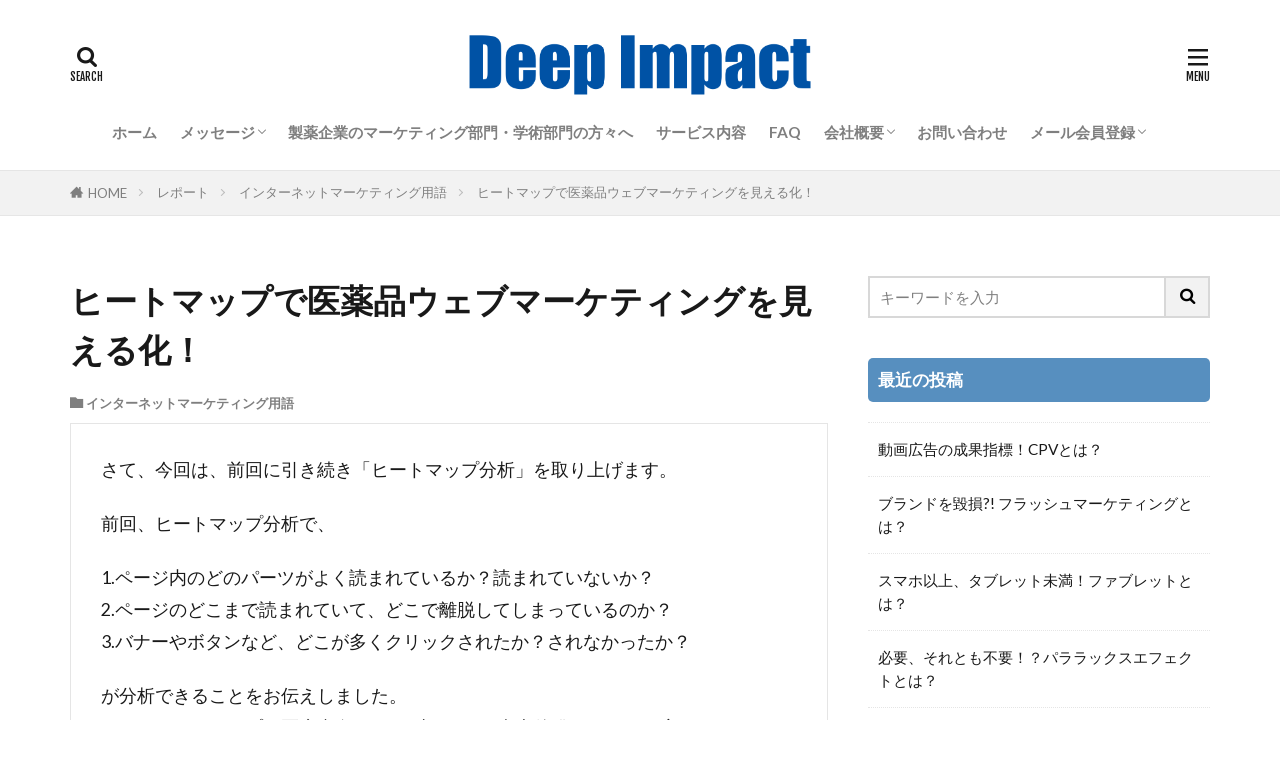

--- FILE ---
content_type: text/html; charset=UTF-8
request_url: https://www.deepimpact.vc/heatmap-iyakuhin/
body_size: 13136
content:
<!DOCTYPE html>

<html lang="ja"
	prefix="og: https://ogp.me/ns#"  prefix="og: http://ogp.me/ns#" class="t-html 
t-middle t-middle-pc">

<head prefix="og: http://ogp.me/ns# fb: http://ogp.me/ns/fb# article: http://ogp.me/ns/article#">
<meta charset="UTF-8">
<title>ヒートマップで医薬品ウェブマーケティングを見える化！ - 株式会社ディープインパクト</title>

		<!-- All in One SEO 4.1.8 -->
		<meta name="description" content="さて、今回は、前回に引き続き「ヒートマップ分析」を取り上げます。 前回、ヒートマップ分析で、 1.ページ内のど" />
		<meta name="robots" content="max-image-preview:large" />
		<link rel="canonical" href="https://www.deepimpact.vc/heatmap-iyakuhin/" />
		<meta property="og:locale" content="ja_JP" />
		<meta property="og:site_name" content="株式会社ディープインパクト - ディープインパクトは製薬企業様をクライアントとし、医薬品マーケティングを総合的にプロデュースします" />
		<meta property="og:type" content="article" />
		<meta property="og:title" content="ヒートマップで医薬品ウェブマーケティングを見える化！ - 株式会社ディープインパクト" />
		<meta property="og:description" content="さて、今回は、前回に引き続き「ヒートマップ分析」を取り上げます。 前回、ヒートマップ分析で、 1.ページ内のど" />
		<meta property="og:url" content="https://www.deepimpact.vc/heatmap-iyakuhin/" />
		<meta property="article:published_time" content="2020-11-30T01:46:21+00:00" />
		<meta property="article:modified_time" content="2020-11-30T01:46:21+00:00" />
		<meta name="twitter:card" content="summary" />
		<meta name="twitter:title" content="ヒートマップで医薬品ウェブマーケティングを見える化！ - 株式会社ディープインパクト" />
		<meta name="twitter:description" content="さて、今回は、前回に引き続き「ヒートマップ分析」を取り上げます。 前回、ヒートマップ分析で、 1.ページ内のど" />
		<script type="application/ld+json" class="aioseo-schema">
			{"@context":"https:\/\/schema.org","@graph":[{"@type":"WebSite","@id":"https:\/\/www.deepimpact.vc\/#website","url":"https:\/\/www.deepimpact.vc\/","name":"\u682a\u5f0f\u4f1a\u793e\u30c7\u30a3\u30fc\u30d7\u30a4\u30f3\u30d1\u30af\u30c8","description":"\u30c7\u30a3\u30fc\u30d7\u30a4\u30f3\u30d1\u30af\u30c8\u306f\u88fd\u85ac\u4f01\u696d\u69d8\u3092\u30af\u30e9\u30a4\u30a2\u30f3\u30c8\u3068\u3057\u3001\u533b\u85ac\u54c1\u30de\u30fc\u30b1\u30c6\u30a3\u30f3\u30b0\u3092\u7dcf\u5408\u7684\u306b\u30d7\u30ed\u30c7\u30e5\u30fc\u30b9\u3057\u307e\u3059","inLanguage":"ja","publisher":{"@id":"https:\/\/www.deepimpact.vc\/#organization"}},{"@type":"Organization","@id":"https:\/\/www.deepimpact.vc\/#organization","name":"\u682a\u5f0f\u4f1a\u793e\u30c7\u30a3\u30fc\u30d7\u30a4\u30f3\u30d1\u30af\u30c8","url":"https:\/\/www.deepimpact.vc\/"},{"@type":"BreadcrumbList","@id":"https:\/\/www.deepimpact.vc\/heatmap-iyakuhin\/#breadcrumblist","itemListElement":[{"@type":"ListItem","@id":"https:\/\/www.deepimpact.vc\/#listItem","position":1,"item":{"@type":"WebPage","@id":"https:\/\/www.deepimpact.vc\/","name":"\u30db\u30fc\u30e0","description":"\u682a\u5f0f\u4f1a\u793e\u30c7\u30a3\u30fc\u30d7\u30a4\u30f3\u30d1\u30af\u30c8\u306f\u3001\u533b\u85ac\u54c1\u30de\u30fc\u30b1\u30c6\u30a3\u30f3\u30b0\u3092\u652f\u63f4\u3059\u308b\u4f01\u696d\u3067\u3059\u3002\u88fd\u85ac\u4f01\u696d\u3084\u5927\u5b66\u533b\u5b66\u90e8\u3092\u304a\u5ba2\u69d8\u3068\u3057\u3066\u3001\u30d7\u30ed\u30c0\u30af\u30c8\u30e9\u30a4\u30d5\u30b5\u30a4\u30af\u30eb\u3092\u6700\u5927\u5316\u3059\u308b\u305f\u3081\u306e\u533b\u85ac\u54c1\u306e\u30b3\u30df\u30e5\u30cb\u30b1\u30fc\u30b7\u30e7\u30f3\u6226\u7565\u306e\u7acb\u6848\u3068\u5b9f\u884c\u3092\u652f\u63f4\u3057\u307e\u3059\u3002","url":"https:\/\/www.deepimpact.vc\/"},"nextItem":"https:\/\/www.deepimpact.vc\/heatmap-iyakuhin\/#listItem"},{"@type":"ListItem","@id":"https:\/\/www.deepimpact.vc\/heatmap-iyakuhin\/#listItem","position":2,"item":{"@type":"WebPage","@id":"https:\/\/www.deepimpact.vc\/heatmap-iyakuhin\/","name":"\u30d2\u30fc\u30c8\u30de\u30c3\u30d7\u3067\u533b\u85ac\u54c1\u30a6\u30a7\u30d6\u30de\u30fc\u30b1\u30c6\u30a3\u30f3\u30b0\u3092\u898b\u3048\u308b\u5316\uff01","description":"\u3055\u3066\u3001\u4eca\u56de\u306f\u3001\u524d\u56de\u306b\u5f15\u304d\u7d9a\u304d\u300c\u30d2\u30fc\u30c8\u30de\u30c3\u30d7\u5206\u6790\u300d\u3092\u53d6\u308a\u4e0a\u3052\u307e\u3059\u3002 \u524d\u56de\u3001\u30d2\u30fc\u30c8\u30de\u30c3\u30d7\u5206\u6790\u3067\u3001 1.\u30da\u30fc\u30b8\u5185\u306e\u3069","url":"https:\/\/www.deepimpact.vc\/heatmap-iyakuhin\/"},"previousItem":"https:\/\/www.deepimpact.vc\/#listItem"}]},{"@type":"Person","@id":"https:\/\/www.deepimpact.vc\/author\/deepimpact\/#author","url":"https:\/\/www.deepimpact.vc\/author\/deepimpact\/","name":"deepimpact"},{"@type":"WebPage","@id":"https:\/\/www.deepimpact.vc\/heatmap-iyakuhin\/#webpage","url":"https:\/\/www.deepimpact.vc\/heatmap-iyakuhin\/","name":"\u30d2\u30fc\u30c8\u30de\u30c3\u30d7\u3067\u533b\u85ac\u54c1\u30a6\u30a7\u30d6\u30de\u30fc\u30b1\u30c6\u30a3\u30f3\u30b0\u3092\u898b\u3048\u308b\u5316\uff01 - \u682a\u5f0f\u4f1a\u793e\u30c7\u30a3\u30fc\u30d7\u30a4\u30f3\u30d1\u30af\u30c8","description":"\u3055\u3066\u3001\u4eca\u56de\u306f\u3001\u524d\u56de\u306b\u5f15\u304d\u7d9a\u304d\u300c\u30d2\u30fc\u30c8\u30de\u30c3\u30d7\u5206\u6790\u300d\u3092\u53d6\u308a\u4e0a\u3052\u307e\u3059\u3002 \u524d\u56de\u3001\u30d2\u30fc\u30c8\u30de\u30c3\u30d7\u5206\u6790\u3067\u3001 1.\u30da\u30fc\u30b8\u5185\u306e\u3069","inLanguage":"ja","isPartOf":{"@id":"https:\/\/www.deepimpact.vc\/#website"},"breadcrumb":{"@id":"https:\/\/www.deepimpact.vc\/heatmap-iyakuhin\/#breadcrumblist"},"author":"https:\/\/www.deepimpact.vc\/author\/deepimpact\/#author","creator":"https:\/\/www.deepimpact.vc\/author\/deepimpact\/#author","datePublished":"2020-11-30T01:46:21+09:00","dateModified":"2020-11-30T01:46:21+09:00"},{"@type":"BlogPosting","@id":"https:\/\/www.deepimpact.vc\/heatmap-iyakuhin\/#blogposting","name":"\u30d2\u30fc\u30c8\u30de\u30c3\u30d7\u3067\u533b\u85ac\u54c1\u30a6\u30a7\u30d6\u30de\u30fc\u30b1\u30c6\u30a3\u30f3\u30b0\u3092\u898b\u3048\u308b\u5316\uff01 - \u682a\u5f0f\u4f1a\u793e\u30c7\u30a3\u30fc\u30d7\u30a4\u30f3\u30d1\u30af\u30c8","description":"\u3055\u3066\u3001\u4eca\u56de\u306f\u3001\u524d\u56de\u306b\u5f15\u304d\u7d9a\u304d\u300c\u30d2\u30fc\u30c8\u30de\u30c3\u30d7\u5206\u6790\u300d\u3092\u53d6\u308a\u4e0a\u3052\u307e\u3059\u3002 \u524d\u56de\u3001\u30d2\u30fc\u30c8\u30de\u30c3\u30d7\u5206\u6790\u3067\u3001 1.\u30da\u30fc\u30b8\u5185\u306e\u3069","inLanguage":"ja","headline":"\u30d2\u30fc\u30c8\u30de\u30c3\u30d7\u3067\u533b\u85ac\u54c1\u30a6\u30a7\u30d6\u30de\u30fc\u30b1\u30c6\u30a3\u30f3\u30b0\u3092\u898b\u3048\u308b\u5316\uff01","author":{"@id":"https:\/\/www.deepimpact.vc\/author\/deepimpact\/#author"},"publisher":{"@id":"https:\/\/www.deepimpact.vc\/#organization"},"datePublished":"2020-11-30T01:46:21+09:00","dateModified":"2020-11-30T01:46:21+09:00","articleSection":"\u30a4\u30f3\u30bf\u30fc\u30cd\u30c3\u30c8\u30de\u30fc\u30b1\u30c6\u30a3\u30f3\u30b0\u7528\u8a9e","mainEntityOfPage":{"@id":"https:\/\/www.deepimpact.vc\/heatmap-iyakuhin\/#webpage"},"isPartOf":{"@id":"https:\/\/www.deepimpact.vc\/heatmap-iyakuhin\/#webpage"}}]}
		</script>
		<!-- All in One SEO -->

<link rel='dns-prefetch' href='//www.google.com' />
<link rel='stylesheet' id='dashicons-css'  href='https://www.deepimpact.vc/wp-includes/css/dashicons.min.css?ver=5.5.17' type='text/css' media='all' />
<link rel='stylesheet' id='thickbox-css'  href='https://www.deepimpact.vc/wp-includes/js/thickbox/thickbox.css?ver=5.5.17' type='text/css' media='all' />
<link rel='stylesheet' id='wp-block-library-css'  href='https://www.deepimpact.vc/wp-includes/css/dist/block-library/style.min.css?ver=5.5.17' type='text/css' media='all' />
<link rel='stylesheet' id='contact-form-7-css'  href='https://www.deepimpact.vc/wp-content/plugins/contact-form-7/includes/css/styles.css?ver=5.2.2' type='text/css' media='all' />
<script src='https://www.deepimpact.vc/wp-includes/js/jquery/jquery.js?ver=1.12.4-wp' id='jquery-core-js'></script>
<link rel="https://api.w.org/" href="https://www.deepimpact.vc/wp-json/" /><link rel="alternate" type="application/json" href="https://www.deepimpact.vc/wp-json/wp/v2/posts/1288" /><link rel="alternate" type="application/json+oembed" href="https://www.deepimpact.vc/wp-json/oembed/1.0/embed?url=https%3A%2F%2Fwww.deepimpact.vc%2Fheatmap-iyakuhin%2F" />
<link rel="alternate" type="text/xml+oembed" href="https://www.deepimpact.vc/wp-json/oembed/1.0/embed?url=https%3A%2F%2Fwww.deepimpact.vc%2Fheatmap-iyakuhin%2F&#038;format=xml" />
<link class="css-async" rel href="https://www.deepimpact.vc/wp-content/themes/the-thor/css/icon.min.css">
<link class="css-async" rel href="https://fonts.googleapis.com/css?family=Lato:100,300,400,700,900">
<link class="css-async" rel href="https://fonts.googleapis.com/css?family=Fjalla+One">
<link rel="stylesheet" href="https://fonts.googleapis.com/css?family=Noto+Sans+JP:100,200,300,400,500,600,700,800,900">
<link rel="stylesheet" href="https://www.deepimpact.vc/wp-content/themes/the-thor/style.min.css">
<link class="css-async" rel href="https://www.deepimpact.vc/wp-content/themes/the-thor-child/style-user.css?1598870142">
<link rel="canonical" href="https://www.deepimpact.vc/heatmap-iyakuhin/" />
<script src="https://ajax.googleapis.com/ajax/libs/jquery/1.12.4/jquery.min.js"></script>
<meta http-equiv="X-UA-Compatible" content="IE=edge">
<meta name="viewport" content="width=device-width, initial-scale=1, viewport-fit=cover"/>
<style>
.widget.widget_nav_menu ul.menu{border-color: rgba(87,143,191,0.15);}.widget.widget_nav_menu ul.menu li{border-color: rgba(87,143,191,0.75);}.widget.widget_nav_menu ul.menu .sub-menu li{border-color: rgba(87,143,191,0.15);}.widget.widget_nav_menu ul.menu .sub-menu li .sub-menu li:first-child{border-color: rgba(87,143,191,0.15);}.widget.widget_nav_menu ul.menu li a:hover{background-color: rgba(87,143,191,0.75);}.widget.widget_nav_menu ul.menu .current-menu-item > a{background-color: rgba(87,143,191,0.75);}.widget.widget_nav_menu ul.menu li .sub-menu li a:before {color:#578fbf;}.widget.widget_nav_menu ul.menu li a{background-color:#578fbf;}.widget.widget_nav_menu ul.menu .sub-menu a:hover{color:#578fbf;}.widget.widget_nav_menu ul.menu .sub-menu .current-menu-item a{color:#578fbf;}.widget.widget_categories ul{border-color: rgba(87,143,191,0.15);}.widget.widget_categories ul li{border-color: rgba(87,143,191,0.75);}.widget.widget_categories ul .children li{border-color: rgba(87,143,191,0.15);}.widget.widget_categories ul .children li .children li:first-child{border-color: rgba(87,143,191,0.15);}.widget.widget_categories ul li a:hover{background-color: rgba(87,143,191,0.75);}.widget.widget_categories ul .current-menu-item > a{background-color: rgba(87,143,191,0.75);}.widget.widget_categories ul li .children li a:before {color:#578fbf;}.widget.widget_categories ul li a{background-color:#578fbf;}.widget.widget_categories ul .children a:hover{color:#578fbf;}.widget.widget_categories ul .children .current-menu-item a{color:#578fbf;}.widgetSearch__input:hover{border-color:#578fbf;}.widgetCatTitle{background-color:#578fbf;}.widgetCatTitle__inner{background-color:#578fbf;}.widgetSearch__submit:hover{background-color:#578fbf;}.widgetProfile__sns{background-color:#578fbf;}.widget.widget_calendar .calendar_wrap tbody a:hover{background-color:#578fbf;}.widget ul li a:hover{color:#578fbf;}.widget.widget_rss .rsswidget:hover{color:#578fbf;}.widget.widget_tag_cloud a:hover{background-color:#578fbf;}.widget select:hover{border-color:#578fbf;}.widgetSearch__checkLabel:hover:after{border-color:#578fbf;}.widgetSearch__check:checked .widgetSearch__checkLabel:before, .widgetSearch__check:checked + .widgetSearch__checkLabel:before{border-color:#578fbf;}.widgetTab__item.current{border-top-color:#578fbf;}.widgetTab__item:hover{border-top-color:#578fbf;}.searchHead__title{background-color:#578fbf;}.searchHead__submit:hover{color:#578fbf;}.menuBtn__close:hover{color:#578fbf;}.menuBtn__link:hover{color:#578fbf;}@media only screen and (min-width: 992px){.menuBtn__link {background-color:#578fbf;}}.t-headerCenter .menuBtn__link:hover{color:#578fbf;}.searchBtn__close:hover{color:#578fbf;}.searchBtn__link:hover{color:#578fbf;}.breadcrumb__item a:hover{color:#578fbf;}.pager__item{color:#578fbf;}.pager__item:hover, .pager__item-current{background-color:#578fbf; color:#fff;}.page-numbers{color:#578fbf;}.page-numbers:hover, .page-numbers.current{background-color:#578fbf; color:#fff;}.pagePager__item{color:#578fbf;}.pagePager__item:hover, .pagePager__item-current{background-color:#578fbf; color:#fff;}.heading a:hover{color:#578fbf;}.eyecatch__cat{background-color:#578fbf;}.the__category{background-color:#578fbf;}.dateList__item a:hover{color:#578fbf;}.controllerFooter__item:last-child{background-color:#578fbf;}.controllerFooter__close{background-color:#578fbf;}.bottomFooter__topBtn{background-color:#578fbf;}.mask-color{background-color:#578fbf;}.mask-colorgray{background-color:#578fbf;}.pickup3__item{background-color:#578fbf;}.categoryBox__title{color:#578fbf;}.comments__list .comment-meta{background-color:#578fbf;}.comment-respond .submit{background-color:#578fbf;}.prevNext__pop{background-color:#578fbf;}.swiper-pagination-bullet-active{background-color:#578fbf;}.swiper-slider .swiper-button-next, .swiper-slider .swiper-container-rtl .swiper-button-prev, .swiper-slider .swiper-button-prev, .swiper-slider .swiper-container-rtl .swiper-button-next	{background-color:#578fbf;}body{background:#ffffff;}.snsFooter{background-color:#578fbf}.widget-main .heading.heading-widget{background-color:#578fbf}.widget-main .heading.heading-widgetsimple{background-color:#578fbf}.widget-main .heading.heading-widgetsimplewide{background-color:#578fbf}.widget-main .heading.heading-widgetwide{background-color:#578fbf}.widget-main .heading.heading-widgetbottom:before{border-color:#578fbf}.widget-main .heading.heading-widgetborder{border-color:#578fbf}.widget-main .heading.heading-widgetborder::before,.widget-main .heading.heading-widgetborder::after{background-color:#578fbf}.widget-side .heading.heading-widget{background-color:#578fbf}.widget-side .heading.heading-widgetsimple{background-color:#578fbf}.widget-side .heading.heading-widgetsimplewide{background-color:#578fbf}.widget-side .heading.heading-widgetwide{background-color:#578fbf}.widget-side .heading.heading-widgetbottom:before{border-color:#578fbf}.widget-side .heading.heading-widgetborder{border-color:#578fbf}.widget-side .heading.heading-widgetborder::before,.widget-side .heading.heading-widgetborder::after{background-color:#578fbf}.widget-foot .heading.heading-widget{background-color:#578fbf}.widget-foot .heading.heading-widgetsimple{background-color:#578fbf}.widget-foot .heading.heading-widgetsimplewide{background-color:#578fbf}.widget-foot .heading.heading-widgetwide{background-color:#578fbf}.widget-foot .heading.heading-widgetbottom:before{border-color:#578fbf}.widget-foot .heading.heading-widgetborder{border-color:#578fbf}.widget-foot .heading.heading-widgetborder::before,.widget-foot .heading.heading-widgetborder::after{background-color:#578fbf}.widget-menu .heading.heading-widget{background-color:#578fbf}.widget-menu .heading.heading-widgetsimple{background-color:#578fbf}.widget-menu .heading.heading-widgetsimplewide{background-color:#578fbf}.widget-menu .heading.heading-widgetwide{background-color:#578fbf}.widget-menu .heading.heading-widgetbottom:before{border-color:#578fbf}.widget-menu .heading.heading-widgetborder{border-color:#578fbf}.widget-menu .heading.heading-widgetborder::before,.widget-menu .heading.heading-widgetborder::after{background-color:#578fbf}.still{height: 150px;}@media only screen and (min-width: 768px){.still {height: 300px;}}.still.still-movie .still__box{background-image:url();}@media only screen and (min-width: 768px){.still.still-movie .still__box{background-image:url();}}.still.still-movie .still__box.mask.mask.mask-color{background-color:#ede8da}.pickup3__bg.mask.mask-colorgray{background-color:#e5e5e5}.rankingBox__bg{background-color:#578fbf}.the__ribbon{background-color:#dd6868}.the__ribbon:after{border-left-color:#dd6868; border-right-color:#dd6868}.content .afTagBox__btnDetail{background-color:#578fbf;}.widget .widgetAfTag__btnDetail{background-color:#578fbf;}.content .afTagBox__btnAf{background-color:#578fbf;}.widget .widgetAfTag__btnAf{background-color:#578fbf;}.content a{color:#5dadba;}.phrase a{color:#5dadba;}.content .sitemap li a:hover{color:#5dadba;}.content h2 a:hover,.content h3 a:hover,.content h4 a:hover,.content h5 a:hover{color:#5dadba;}.content ul.menu li a:hover{color:#5dadba;}.content .es-LiconBox:before{background-color:#a83f3f;}.content .es-LiconCircle:before{background-color:#a83f3f;}.content .es-BTiconBox:before{background-color:#a83f3f;}.content .es-BTiconCircle:before{background-color:#a83f3f;}.content .es-BiconObi{border-color:#a83f3f;}.content .es-BiconCorner:before{background-color:#a83f3f;}.content .es-BiconCircle:before{background-color:#a83f3f;}.content .es-BmarkHatena::before{background-color:#005293;}.content .es-BmarkExcl::before{background-color:#b60105;}.content .es-BmarkQ::before{background-color:#005293;}.content .es-BmarkQ::after{border-top-color:#005293;}.content .es-BmarkA::before{color:#b60105;}.content .es-BsubTradi::before{color:#ffffff;background-color:#b60105;border-color:#b60105;}.btn__link-primary{color:#ffffff; background-color:#3f3f3f;}.content .btn__link-primary{color:#ffffff; background-color:#3f3f3f;}.searchBtn__contentInner .btn__link-search{color:#ffffff; background-color:#3f3f3f;}.btn__link-secondary{color:#ffffff; background-color:#3f3f3f;}.content .btn__link-secondary{color:#ffffff; background-color:#3f3f3f;}.btn__link-search{color:#ffffff; background-color:#3f3f3f;}.btn__link-normal{color:#3f3f3f;}.content .btn__link-normal{color:#3f3f3f;}.btn__link-normal:hover{background-color:#3f3f3f;}.content .btn__link-normal:hover{background-color:#3f3f3f;}.comments__list .comment-reply-link{color:#3f3f3f;}.comments__list .comment-reply-link:hover{background-color:#3f3f3f;}@media only screen and (min-width: 992px){.subNavi__link-pickup{color:#3f3f3f;}}@media only screen and (min-width: 992px){.subNavi__link-pickup:hover{background-color:#3f3f3f;}}.partsH2-23 h2{color:#333333; background-color:#f7f7f7; border-color:#205a97;}.partsH3-1 h3{color:#333333; border-color:#316296;}.partsH4-1 h4{color:#191919; border-color:#f2f2f2;}.content h5{color:#191919}.content ul > li::before{color:#a83f3f;}.content ul{color:#191919;}.content ol > li::before{color:#a83f3f; border-color:#a83f3f;}.content ol > li > ol > li::before{background-color:#a83f3f; border-color:#a83f3f;}.content ol > li > ol > li > ol > li::before{color:#a83f3f; border-color:#a83f3f;}.content ol{color:#191919;}.content .balloon .balloon__text{color:#191919; background-color:#f2f2f2;}.content .balloon .balloon__text-left:before{border-left-color:#f2f2f2;}.content .balloon .balloon__text-right:before{border-right-color:#f2f2f2;}.content .balloon-boder .balloon__text{color:#191919; background-color:#ffffff;  border-color:#d8d8d8;}.content .balloon-boder .balloon__text-left:before{border-left-color:#d8d8d8;}.content .balloon-boder .balloon__text-left:after{border-left-color:#ffffff;}.content .balloon-boder .balloon__text-right:before{border-right-color:#d8d8d8;}.content .balloon-boder .balloon__text-right:after{border-right-color:#ffffff;}.content blockquote{color:#191919; background-color:#f2f2f2;}.content blockquote::before{color:#d8d8d8;}.content table{color:#191919; border-top-color:#E5E5E5; border-left-color:#E5E5E5;}.content table th{background:#7f7f7f; color:#ffffff; ;border-right-color:#E5E5E5; border-bottom-color:#E5E5E5;}.content table td{background:#ffffff; ;border-right-color:#E5E5E5; border-bottom-color:#E5E5E5;}.content table tr:nth-child(odd) td{background-color:#f2f2f2;}
</style>
<link rel="icon" href="https://www.deepimpact.vc/wp-content/uploads/2020/08/DIロゴ.png" sizes="32x32" />
<link rel="icon" href="https://www.deepimpact.vc/wp-content/uploads/2020/08/DIロゴ.png" sizes="192x192" />
<link rel="apple-touch-icon" href="https://www.deepimpact.vc/wp-content/uploads/2020/08/DIロゴ.png" />
<meta name="msapplication-TileImage" content="https://www.deepimpact.vc/wp-content/uploads/2020/08/DIロゴ.png" />
		<style type="text/css" id="wp-custom-css">
			.widget.widget_categories ul{
border-left: 0;
border-right: 0;
border-bottom: 0;
}.l-sidebar .widget.widget_categories ul li {
background:#eee;
border-top: solid 1px #ccc;
}.widget.widget_categories ul .children li {
border-top: dashed 1px #ccc;
background:#fff;
}.l-sidebar .widget.widget_categories h2 + ul{
border-bottom:solid 1px #ccc;
}.widget.widget_categories ul li a{
color: #333;
background: #eee;
}.l-sidebar .widget.widget_categories ul li a:before, .menuBtn .widget.widget_categories ul li a:before {
margin: 0px 5px;
color: #aaa;
content: "\e939";
font-size:100%;
}.l-sidebar .widget.widget_categories ul li .children li a{
background: #fff;
color: #999;
padding-left:30px;
}.widget.widget_categories ul li .children li a:before {
color: #aaa;
content: "\e92f";
}.l-sidebar .widget.widget_categories ul li a:hover, .l-sidebar .widget.widget_categories ul li .children li a:hover, .menuBtn .widget.widget_categories ul li .children li a:hover {
background-color: #22c4d6;
}.widget.widget_categories ul li .children li a:hover {
color:#fff;
}.widgetCount {
background: #aaa;
color: #fff;
min-width: 20px;
min-height: 20px;
line-height: 20px;
margin-left: 0px;
}.widget.widget_categories ul li a:hover{
color:#fff;
}

.partsH4-1 h4::before{
content: "\f058";
font-family: "Font Awesome 5 Free";
left: 0;
position: absolute;
color: #316296;
}.partsH4-1 h4{
margin-left:22px;
border-bottom:none;
}

.wpcf7 input[name="your-name"],
.wpcf7 input[name="text-933"],
.wpcf7 input[name="your-email"],
.wpcf7 input[name="tel-356"], {
        width: 80%;
        height: 10px !important;
}

.wpcf7 textarea[name="your-message"] {
        width: 60%;
        height: 350px !important;
}

@media only screen and (max-width: 768px){
.archive {
	width: calc(100% + 15px);
}
#viewCard:checked ~ .archive .archive__item, #viewNormal:checked ~ .archive .archive__item, #viewWide:checked ~ .archive .archive__item {
	width: calc(50% - 15px);
	margin-right: 15px;
}
#viewNormal:checked ~ .archive .archive__item {
	display: unset;
	align-items: unset;
}
#viewNormal:checked ~ .archive .eyecatch {
	max-width:100%;
}
#viewNormal:checked ~ .archive .archive__contents {
	margin-left: 0;
}
#viewCard:checked ~ .archive .archive__item-shadow, #viewNormal:checked ~ .archive .archive__item-shadow, .archive__item-shadow {
	padding: 10px;
}
.archive__contents {
	padding: 0 5px;
}
.controller__viewLabel{
	display:none
}
}
@media only screen and (max-width: 480px){
#viewCard:checked ~ .archive .archive__item, #viewNormal:checked ~ .archive .archive__item, #viewWide:checked ~ .archive .archive__item {
	width: 100%;
}
.archive__item {
	margin-bottom:30px;
}
}
Copy
p {　line-height: 2.0;}
@media screen and (max-width : 767px) {p {　line-height: 2.0;}}		</style>
		<meta property="og:site_name" content="株式会社ディープインパクト" />
<meta property="og:type" content="article" />
<meta property="og:title" content="ヒートマップで医薬品ウェブマーケティングを見える化！" />
<meta property="og:description" content="さて、今回は、前回に引き続き「ヒートマップ分析」を取り上げます。 前回、ヒートマップ分析で、 1.ページ内のどのパーツがよく読まれているか？読まれていないか？ 2.ページのどこまで読まれていて、どこで離脱してしまっているのか？ 3.バナーや" />
<meta property="og:url" content="https://www.deepimpact.vc/heatmap-iyakuhin/" />
<meta property="og:image" content="https://www.deepimpact.vc/wp-content/themes/the-thor/img/img_no_768.gif" />
<meta name="twitter:card" content="summary" />

<link rel="stylesheet" href="https://use.fontawesome.com/releases/v5.8.2/css/all.css" integrity="sha384-oS3vJWv+0UjzBfQzYUhtDYW+Pj2yciDJxpsK1OYPAYjqT085Qq/1cq5FLXAZQ7Ay" crossorigin="anonymous">
<link rel="stylesheet" href="https://cdnjs.cloudflare.com/ajax/libs/font-awesome-animation/0.0.10/font-awesome-animation.css"type="text/css" media="all" /><meta name=”keywords” content=”医薬品,マーケティング,株式会社ディープインパクト,医学広告,製薬”>
</head>
<body class="t-meiryo t-logoSp30 t-logoPc70 t-headerCenter" id="top">


  <!--l-header-->
  <header class="l-header l-header-border">
    <div class="container container-header">

      <!--logo-->
			<p class="siteTitle">
				<a class="siteTitle__link" href="https://www.deepimpact.vc">
											<img class="siteTitle__logo" src="https://www.deepimpact.vc/wp-content/uploads/2020/08/DI_logo_blue-2.png" alt="株式会社ディープインパクト" width="2274" height="432" >
					        </a>
      </p>      <!--/logo-->


      				<!--globalNavi-->
				<nav class="globalNavi">
					<div class="globalNavi__inner">
            <ul class="globalNavi__list"><li id="menu-item-25" class="menu-item menu-item-type-custom menu-item-object-custom menu-item-home menu-item-25"><a href="https://www.deepimpact.vc/">ホーム</a></li>
<li id="menu-item-26" class="menu-item menu-item-type-post_type menu-item-object-page menu-item-has-children menu-item-26"><a href="https://www.deepimpact.vc/message/">メッセージ</a>
<ul class="sub-menu">
	<li id="menu-item-615" class="menu-item menu-item-type-post_type menu-item-object-page menu-item-615"><a href="https://www.deepimpact.vc/message/">メッセージ</a></li>
	<li id="menu-item-614" class="menu-item menu-item-type-post_type menu-item-object-page menu-item-614"><a href="https://www.deepimpact.vc/message/mission-and-vision/">ミッション＆ビジョン</a></li>
</ul>
</li>
<li id="menu-item-764" class="menu-item menu-item-type-post_type menu-item-object-page menu-item-764"><a href="https://www.deepimpact.vc/marketacademic/">製薬企業のマーケティング部門・学術部門の方々へ</a></li>
<li id="menu-item-626" class="menu-item menu-item-type-taxonomy menu-item-object-category menu-item-626"><a href="https://www.deepimpact.vc/category/service/">サービス内容</a></li>
<li id="menu-item-778" class="menu-item menu-item-type-post_type menu-item-object-page menu-item-778"><a href="https://www.deepimpact.vc/faq/">FAQ</a></li>
<li id="menu-item-85" class="menu-item menu-item-type-post_type menu-item-object-page menu-item-has-children menu-item-85"><a href="https://www.deepimpact.vc/aboutus/">会社概要</a>
<ul class="sub-menu">
	<li id="menu-item-616" class="menu-item menu-item-type-post_type menu-item-object-page menu-item-616"><a href="https://www.deepimpact.vc/aboutus/">会社概要</a></li>
	<li id="menu-item-613" class="menu-item menu-item-type-post_type menu-item-object-page menu-item-613"><a href="https://www.deepimpact.vc/aboutus/mt-profile/">代表取締役 富本充昭 プロフィール</a></li>
</ul>
</li>
<li id="menu-item-669" class="menu-item menu-item-type-post_type menu-item-object-page menu-item-669"><a href="https://www.deepimpact.vc/inquiry/">お問い合わせ</a></li>
<li id="menu-item-690" class="menu-item menu-item-type-post_type menu-item-object-page menu-item-has-children menu-item-690"><a href="https://www.deepimpact.vc/mail/">メール会員登録</a>
<ul class="sub-menu">
	<li id="menu-item-804" class="menu-item menu-item-type-post_type menu-item-object-page menu-item-804"><a href="https://www.deepimpact.vc/mail/">メール会員登録</a></li>
	<li id="menu-item-803" class="menu-item menu-item-type-post_type menu-item-object-page menu-item-803"><a href="https://www.deepimpact.vc/mail/mail_henkou/">メール会員登録内容変更</a></li>
	<li id="menu-item-802" class="menu-item menu-item-type-post_type menu-item-object-page menu-item-802"><a href="https://www.deepimpact.vc/mail/mail_taikai/">メール会員退会</a></li>
</ul>
</li>
</ul>					</div>
				</nav>
				<!--/globalNavi-->
			

							<!--subNavi-->
				<nav class="subNavi">
	        	        				</nav>
				<!--/subNavi-->
			

            <!--searchBtn-->
			<div class="searchBtn ">
        <input class="searchBtn__checkbox" id="searchBtn-checkbox" type="checkbox">
        <label class="searchBtn__link searchBtn__link-text icon-search" for="searchBtn-checkbox"></label>
        <label class="searchBtn__unshown" for="searchBtn-checkbox"></label>

        <div class="searchBtn__content">
          <div class="searchBtn__scroll">
            <label class="searchBtn__close" for="searchBtn-checkbox"><i class="icon-close"></i>CLOSE</label>
            <div class="searchBtn__contentInner">
              <aside class="widget">
  <div class="widgetSearch">
    <h3 class="heading heading-tertiary">キーワード</h3>
    <form class="widgetSearch__flex" method="get" action="https://www.deepimpact.vc" target="_top">
  <input class="widgetSearch__input" type="text" maxlength="50" name="s" placeholder="キーワードを入力" value="">
  <button class="widgetSearch__submit icon-search" type="submit" value="search"></button>
</form>
  </div>
</aside>
            </div>
          </div>
        </div>
      </div>
			<!--/searchBtn-->
      

            <!--menuBtn-->
			<div class="menuBtn ">
        <input class="menuBtn__checkbox" id="menuBtn-checkbox" type="checkbox">
        <label class="menuBtn__link menuBtn__link-text icon-menu" for="menuBtn-checkbox"></label>
        <label class="menuBtn__unshown" for="menuBtn-checkbox"></label>
        <div class="menuBtn__content">
          <div class="menuBtn__scroll">
            <label class="menuBtn__close" for="menuBtn-checkbox"><i class="icon-close"></i>CLOSE</label>
            <div class="menuBtn__contentInner">
																														<aside class="widget widget-menu widget_categories"><h2 class="heading heading-widget">カテゴリー</h2>
			<ul>
				<li class="cat-item cat-item1"><a href=https://www.deepimpact.vc/category/service/>サービス内容</a></li>
<li class="cat-item cat-item9"><a href=https://www.deepimpact.vc/category/report/healthcare-marketing/>医薬品マーケティング レポート -知ってるつもり-</a></li>
<li class="cat-item cat-item7"><a href=https://www.deepimpact.vc/category/project/>プロジェクト企画書</a></li>
<li class="cat-item cat-item10"><a href=https://www.deepimpact.vc/category/report/case/>メディカルコミュニケーションプログラム -実践ケース-</a></li>
<li class="cat-item cat-item16"><a href=https://www.deepimpact.vc/category/report/marketing-terms-report/>インターネットマーケティング用語</a></li>
<li class="cat-item cat-item19"><a href=https://www.deepimpact.vc/category/bookreview/>ブックレビュー</a></li>
<li class="cat-item cat-item18"><a href=https://www.deepimpact.vc/category/%e3%81%8a%e5%bd%b9%e7%ab%8b%e3%81%a1%e3%83%aa%e3%83%b3%e3%82%af/>お役立ちリンク</a></li>
			</ul>

			</aside>							            </div>
          </div>
        </div>
			</div>
			<!--/menuBtn-->
      
    </div>
  </header>
  <!--/l-header-->


  <!--l-headerBottom-->
  <div class="l-headerBottom">

    
		
	  
  </div>
  <!--l-headerBottom-->

  
  <div class="wider">
    <div class="breadcrumb"><ul class="breadcrumb__list container"><li class="breadcrumb__item icon-home"><a href="https://www.deepimpact.vc">HOME</a></li><li class="breadcrumb__item"><a href="https://www.deepimpact.vc/category/report/">レポート</a></li><li class="breadcrumb__item"><a href="https://www.deepimpact.vc/category/report/marketing-terms-report/">インターネットマーケティング用語</a></li><li class="breadcrumb__item breadcrumb__item-current"><a href="https://www.deepimpact.vc/heatmap-iyakuhin/">ヒートマップで医薬品ウェブマーケティングを見える化！</a></li></ul></div>  </div>





  <!--l-wrapper-->
  <div class="l-wrapper">

    <!--l-main-->
        <main class="l-main">





      <div class="dividerBottom">


              <h1 class="heading heading-primary">ヒートマップで医薬品ウェブマーケティングを見える化！</h1>

        <ul class="dateList dateList-main">
                                <li class="dateList__item icon-folder"><a href="https://www.deepimpact.vc/category/report/marketing-terms-report/" rel="category tag">インターネットマーケティング用語</a></li>
		                              </ul>

        
      



        

        <!--postContents-->
        <div class="postContents u-border">
          

		            <section class="content partsH2-23 partsH3-1 partsH4-1">
			<p>さて、今回は、前回に引き続き「ヒートマップ分析」を取り上げます。</p>
<p>前回、ヒートマップ分析で、</p>
<p>1.ページ内のどのパーツがよく読まれているか？読まれていないか？<br />
2.ページのどこまで読まれていて、どこで離脱してしまっているのか？<br />
3.バナーやボタンなど、どこが多くクリックされたか？されなかったか？</p>
<p>が分析できることをお伝えしました。<br />
また、ヒートマップが医療者向けウェブサイトや疾患啓発サイトでも応用できることをお伝えしました。</p>
<p>今回は、分析の方法についてもう少し詳しくご紹介します。</p>
<p>1.ページ内のどのパーツがよく読まれているか？読まれていないか？</p>
<p>ここでは、読んでほしい箇所なのに読まれていないパーツや思っている以上に読まれているパーツが発見できます。<br />
読まれない原因には、</p>
<p>・その内容に興味がなくニーズとずれている<br />
・図や表が無くわかりにくい<br />
・文章が難解</p>
<p>などです。<br />
読んで欲しいのに読んでもらえてない箇所は、原因を考えて対策する必要があります。</p>
<p>一方、思っている以上に読まれているパーツは、</p>
<p>・実はユーザーニーズにマッチしていた<br />
・あまり知られていない内容だった</p>
<p>といったポジティブなケースと</p>
<p>・ニーズはあったが、文章が難解で読み直しなどで時間がかかった</p>
<p>というネガティブなケースが考えられます。</p>
<p>こちらも原因を探って修正することや目立たせるなどの対策が必要です。</p>
<p>2.ページのどこまで読まれていて、どこで離脱してしまっているのか？</p>
<p>ここでのチェックポイントは、離脱している人数が多いポイントの原因を考えて対策することです。</p>
<p>理由としては、</p>
<p>・離脱ポイントで内容に興味が無くなった<br />
・画像や動画などの動きが遅くてストレスになった</p>
<p>などがあります。</p>
<p>この場合は、離脱ポイントのコンテンツの見直しやページ表示速度アップなどの対策が必要です。</p>
<p>また、離脱ポイントに「資料請求」や「メルマガ登録」など読者に行って欲しいアクションボタンを設置することも対策の1つです。</p>
<p>3.バナーやボタンなど、どこが多くクリックされたか？されなかったか？</p>
<p>ここではクリックして欲しい箇所、つまりリンクがあるボタンなどにクリックが多ければ問題ありません。<br />
しかし、リンクが無いのにクリックされた箇所があれば問題です。</p>
<p>その理由としては</p>
<p>・リンク先があると思っている<br />
・画像を拡大したい</p>
<p>などです。</p>
<p>リンク先を期待しているなら、実際にコンテンツを追加してリンクできるようにすることが解決策になります。<br />
また、画像も重要なものなら、拡大できるようにすることも対策となります。</p>
<p>このようにヒートマップを使って分析することで、医療者向けウェブサイトや疾患啓発サイトのコンテンツ改善ができるのです。</p>
<p>このコンテンツが、医薬品マーケティングのアイデアのヒントになれば幸いです。</p>
          </section>
          		  

          		    <aside class="social-bottom"><ul class="socialList socialList-type01">
<li class="socialList__item"><a class="socialList__link icon-facebook" href="http://www.facebook.com/sharer.php?u=https%3A%2F%2Fwww.deepimpact.vc%2Fheatmap-iyakuhin%2F&amp;t=%E3%83%92%E3%83%BC%E3%83%88%E3%83%9E%E3%83%83%E3%83%97%E3%81%A7%E5%8C%BB%E8%96%AC%E5%93%81%E3%82%A6%E3%82%A7%E3%83%96%E3%83%9E%E3%83%BC%E3%82%B1%E3%83%86%E3%82%A3%E3%83%B3%E3%82%B0%E3%82%92%E8%A6%8B%E3%81%88%E3%82%8B%E5%8C%96%EF%BC%81" target="_blank" title="Facebook"></a></li><li class="socialList__item"><a class="socialList__link icon-twitter" href="http://twitter.com/intent/tweet?text=%E3%83%92%E3%83%BC%E3%83%88%E3%83%9E%E3%83%83%E3%83%97%E3%81%A7%E5%8C%BB%E8%96%AC%E5%93%81%E3%82%A6%E3%82%A7%E3%83%96%E3%83%9E%E3%83%BC%E3%82%B1%E3%83%86%E3%82%A3%E3%83%B3%E3%82%B0%E3%82%92%E8%A6%8B%E3%81%88%E3%82%8B%E5%8C%96%EF%BC%81&amp;https%3A%2F%2Fwww.deepimpact.vc%2Fheatmap-iyakuhin%2F&amp;url=https%3A%2F%2Fwww.deepimpact.vc%2Fheatmap-iyakuhin%2F" target="_blank" title="Twitter"></a></li><li class="socialList__item"><a class="socialList__link icon-google-plus" href="https://plus.google.com/share?url=https%3A%2F%2Fwww.deepimpact.vc%2Fheatmap-iyakuhin%2F" target="_blank" title="Google+"></a></li><li class="socialList__item"><a class="socialList__link icon-hatenabookmark" href="http://b.hatena.ne.jp/add?mode=confirm&amp;url=https%3A%2F%2Fwww.deepimpact.vc%2Fheatmap-iyakuhin%2F&amp;title=%E3%83%92%E3%83%BC%E3%83%88%E3%83%9E%E3%83%83%E3%83%97%E3%81%A7%E5%8C%BB%E8%96%AC%E5%93%81%E3%82%A6%E3%82%A7%E3%83%96%E3%83%9E%E3%83%BC%E3%82%B1%E3%83%86%E3%82%A3%E3%83%B3%E3%82%B0%E3%82%92%E8%A6%8B%E3%81%88%E3%82%8B%E5%8C%96%EF%BC%81" target="_blank" data-hatena-bookmark-title="https%3A%2F%2Fwww.deepimpact.vc%2Fheatmap-iyakuhin%2F" title="はてブ"></a></li></ul>
</aside>
                  </div>
        <!--/postContents-->


                <!--post_bottom_widget-->
        <div class="dividerTop">
		  <aside class="widget widget-main  widget_fit_ranking_categorie_class"><h2 class="heading heading-widget">おすすめコンテンツ</h2><div class="widgetCatTitle cc-bg7"><span class="widgetCatTitle__inner cc-bg7">プロジェクト企画書カテゴリ</span></div><div id="categoryrankwidget-c01b7fce2b7e57cf841d9eb50bd59259">    <ol class="widgetArchive">        <li class="widgetArchive__item widgetArchive__item-no widgetArchive__item-offline rank-offline">            <div class="widgetArchive__contents ">                <p class="phrase phrase-tertiary">オフラインのためランキングが表示できません</p>            </div>        </li>    </ol></div></aside>        </div>
        <!--/post_bottom_widget-->
		



                <!-- 記事下CTA -->
                <div class="content postCta u-shadow">

		
        </div>
        <!-- /記事下CTA -->
        
	    
		
        <!-- コメント -->
                        <!-- /コメント -->





					<!-- PVカウンター -->
						<!-- /PVカウンター -->
		


      </div>

    </main>
    <!--/l-main-->

                  <!--l-sidebar-->
<div class="l-sidebar">	
	
  <aside class="widget widget-side  widget_search"><form class="widgetSearch__flex" method="get" action="https://www.deepimpact.vc" target="_top">
  <input class="widgetSearch__input" type="text" maxlength="50" name="s" placeholder="キーワードを入力" value="">
  <button class="widgetSearch__submit icon-search" type="submit" value="search"></button>
</form>
</aside>
		<aside class="widget widget-side  widget_recent_entries">
		<h2 class="heading heading-widget">最近の投稿</h2>
		<ul>
											<li>
					<a href="https://www.deepimpact.vc/cpv/">動画広告の成果指標！CPVとは？</a>
									</li>
											<li>
					<a href="https://www.deepimpact.vc/flash-marketing/">ブランドを毀損?! フラッシュマーケティングとは？</a>
									</li>
											<li>
					<a href="https://www.deepimpact.vc/phablet/">スマホ以上、タブレット未満！ファブレットとは？</a>
									</li>
											<li>
					<a href="https://www.deepimpact.vc/parallax-effect/">必要、それとも不要！？パララックスエフェクトとは？</a>
									</li>
											<li>
					<a href="https://www.deepimpact.vc/aidca/">通販とDTCマーケティングの共通プロセス！AIDCAとは？</a>
									</li>
					</ul>

		</aside><aside class="widget widget-side  widget_categories"><h2 class="heading heading-widget">カテゴリー</h2>
			<ul>
					<li class="cat-item cat-item-8"><a href="https://www.deepimpact.vc/category/report/" title="こちらに掲載の「医薬品マーケティングレポート -知ってるつもり-」、「メディカルコミュニケーションプログラム -実践ケース-」はPDF形式で配布しており、ダウンロードには弊社メールマガジンへの会員登録が必要です。
会員登録いただきますと、会員専用コンテンツをご利用いただけるユーザIDとパスワードをお送りいたします。
ご興味のある方は、是非、ご登録いただき、会員専用コンテンツをご利用くださいますようお願いいたします。

メディカルコミュニケーション・医薬品マーケティングのレポート・メールマガジンが配信される会員登録はこちらです。
">レポート</a>
<ul class='children'>
	<li class="cat-item cat-item-9"><a href="https://www.deepimpact.vc/category/report/healthcare-marketing/" title="このレポートでは、知っているようで知らない、あるいは知っていても十分理解されていないようなマーケティングに関する知見、用語や分析手法などをできるだけわかりやすく、また医薬品マーケティングの実践に即した形で提供していきたいと考えています。">医薬品マーケティング レポート -知ってるつもり-</a>
</li>
	<li class="cat-item cat-item-10"><a href="https://www.deepimpact.vc/category/report/case/" title="この「実践ケース」では、富本または当社スタッフが、これまでクライアント様と一緒に立案、実行してきた医薬品コミュニケーションプログラムの事例を掲載しています。">メディカルコミュニケーションプログラム -実践ケース-</a>
</li>
	<li class="cat-item cat-item-16"><a href="https://www.deepimpact.vc/category/report/marketing-terms-report/" title="インターネットマーケティングで使用されるIT用語を、できるだけわかりやすく、「医薬品マーケティング」においてどのように活用すべきか、という点を含めて解説しています。
簡単な用語辞典としてご利用いただきましたら幸いです。">インターネットマーケティング用語</a>
</li>
</ul>
</li>
	<li class="cat-item cat-item-7"><a href="https://www.deepimpact.vc/category/project/">プロジェクト企画書</a>
</li>
	<li class="cat-item cat-item-19"><a href="https://www.deepimpact.vc/category/bookreview/">ブックレビュー</a>
</li>
	<li class="cat-item cat-item-1"><a href="https://www.deepimpact.vc/category/service/" title="株式会社ディープインパクトでは、これまでに遂行してきた数々のクライアント様とのプロジェクトを通じて培った経験、手法、ノウハウを、ライフサイクルごとの課題にあわせたサービス、プログラムとして概念化、体系化しております。

製薬企業の皆様には、そのサービスの概要を簡単に紹介いたします。また、プログラムの基本的なコンセプトや方法論は会員ページにてご紹介しています。
ご興味のある企画やご担当の製品の戦略課題に適応できるプログラムがあるかと存じますので、会員登録いただければ幸いです。

なお、製品個別のより詳細かつ具体的な企画案は、クライアント様とのご面会による検討、お打ち合わせの後に提案いたします。ご興味のあるサービス、プログラムがある場合は、是非、お気軽にお問い合わせください。
">サービス内容</a>
</li>
	<li class="cat-item cat-item-18"><a href="https://www.deepimpact.vc/category/%e3%81%8a%e5%bd%b9%e7%ab%8b%e3%81%a1%e3%83%aa%e3%83%b3%e3%82%af/">お役立ちリンク</a>
</li>
			</ul>

			</aside>
	
</div>
<!--/l-sidebar-->

      	

  </div>
  <!--/l-wrapper-->









  


  <!-- schema -->
  <script type="application/ld+json">
    {
    "@context": "http://schema.org",
    "@type": "Article ",
    "mainEntityOfPage":{
      "@type": "WebPage",
      "@id": "https://www.deepimpact.vc/heatmap-iyakuhin/"
    },
    "headline": "ヒートマップで医薬品ウェブマーケティングを見える化！",
    "description": "さて、今回は、前回に引き続き「ヒートマップ分析」を取り上げます。 前回、ヒートマップ分析で、 1.ページ内のどのパーツがよく読まれているか？読まれていないか？ 2.ページのどこまで読まれていて、どこで離脱してしまっているのか？ 3.バナーやボタンなど、どこが多くクリックされたか？されなかったか？ が分析できることをお伝えしました。 また、ヒートマップが医療者向けウェブサイトや疾患啓発サイトでも応用 [&hellip;]",
    "image": {
      "@type": "ImageObject",
      "url": "https://www.deepimpact.vc/wp-content/themes/the-thor/img/img_no_768.gif",
      "height": "768px",
      "width": "432px"
          },
    "datePublished": "2020-11-30T10:46:21+0900",
    "dateModified": "2020-11-30T10:46:21+0900",
    "author": {
      "@type": "Person",
      "name": "deepimpact"
    },
    "publisher": {
      "@type": "Organization",
      "name": "株式会社ディープインパクト",
      "logo": {
        "@type": "ImageObject",
        "url": "https://www.deepimpact.vc/wp-content/uploads/2020/08/DI_logo_blue-2.png",
        "width": "2274px",
        "height": "432px"
              }
    }
  }
  </script>
  <!-- /schema -->



  <!--l-footerTop-->
  <div class="l-footerTop">

    
  </div>
  <!--/l-footerTop-->


  <!--l-footer-->
  <footer class="l-footer">

        


    

    <div class="wider">
      <!--bottomFooter-->
      <div class="bottomFooter">
        <div class="container">

                      <nav class="bottomFooter__navi">
              <ul class="bottomFooter__list"><li id="menu-item-634" class="menu-item menu-item-type-post_type menu-item-object-page menu-item-home menu-item-634"><a href="https://www.deepimpact.vc/">HOME</a></li>
<li id="menu-item-633" class="menu-item menu-item-type-post_type menu-item-object-page menu-item-633"><a href="https://www.deepimpact.vc/aboutus/">会社概要</a></li>
<li id="menu-item-635" class="menu-item menu-item-type-post_type menu-item-object-page menu-item-privacy-policy menu-item-635"><a href="https://www.deepimpact.vc/privacy-policy/">プライバシーポリシー</a></li>
<li id="menu-item-632" class="menu-item menu-item-type-post_type menu-item-object-page menu-item-632"><a href="https://www.deepimpact.vc/rule/">ご利用上の注意</a></li>
<li id="menu-item-670" class="menu-item menu-item-type-post_type menu-item-object-page menu-item-670"><a href="https://www.deepimpact.vc/inquiry/">お問い合わせ</a></li>
<li id="menu-item-689" class="menu-item menu-item-type-post_type menu-item-object-page menu-item-689"><a href="https://www.deepimpact.vc/mail/">メール会員登録</a></li>
<li id="menu-item-997" class="menu-item menu-item-type-post_type menu-item-object-page menu-item-997"><a href="https://www.deepimpact.vc/recruit-2/">採用情報</a></li>
</ul>            </nav>
          
          <div class="bottomFooter__copyright">
                      © Copyright 2020 Deep Impact Co., Ltd.                    </div>

          
        </div>
        <a href="#top" class="bottomFooter__topBtn" id="bottomFooter__topBtn"></a>
      </div>
      <!--/bottomFooter-->


    </div>


    
  </footer>
  <!-- /l-footer -->



<script>Array.prototype.forEach.call(document.getElementsByClassName("css-async"), function(e){e.rel = "stylesheet"});</script>
		<script type="application/ld+json">
		{ "@context":"http://schema.org",
		  "@type": "BreadcrumbList",
		  "itemListElement":
		  [
		    {"@type": "ListItem","position": 1,"item":{"@id": "https://www.deepimpact.vc","name": "HOME"}},
		    {"@type": "ListItem","position": 2,"item":{"@id": "https://www.deepimpact.vc/category/report/","name": "レポート"}},
    {"@type": "ListItem","position": 3,"item":{"@id": "https://www.deepimpact.vc/category/report/marketing-terms-report/","name": "インターネットマーケティング用語"}},
    {"@type": "ListItem","position": 4,"item":{"@id": "https://www.deepimpact.vc/heatmap-iyakuhin/","name": "ヒートマップで医薬品ウェブマーケティングを見える化！"}}
		  ]
		}
		</script>



	<script type='text/javascript' id='thickbox-js-extra'>
/* <![CDATA[ */
var thickboxL10n = {"next":"\u6b21\u3078 >","prev":"< \u524d\u3078","image":"\u753b\u50cf","of":"\/","close":"\u9589\u3058\u308b","noiframes":"\u3053\u306e\u6a5f\u80fd\u3067\u306f iframe \u304c\u5fc5\u8981\u3067\u3059\u3002\u73fe\u5728 iframe \u3092\u7121\u52b9\u5316\u3057\u3066\u3044\u308b\u304b\u3001\u5bfe\u5fdc\u3057\u3066\u3044\u306a\u3044\u30d6\u30e9\u30a6\u30b6\u30fc\u3092\u4f7f\u3063\u3066\u3044\u308b\u3088\u3046\u3067\u3059\u3002","loadingAnimation":"https:\/\/www.deepimpact.vc\/wp-includes\/js\/thickbox\/loadingAnimation.gif"};
/* ]]> */
</script>
<script src='https://www.deepimpact.vc/wp-includes/js/thickbox/thickbox.js?ver=3.1-20121105' id='thickbox-js'></script>
<script type='text/javascript' id='contact-form-7-js-extra'>
/* <![CDATA[ */
var wpcf7 = {"apiSettings":{"root":"https:\/\/www.deepimpact.vc\/wp-json\/contact-form-7\/v1","namespace":"contact-form-7\/v1"}};
/* ]]> */
</script>
<script src='https://www.deepimpact.vc/wp-content/plugins/contact-form-7/includes/js/scripts.js?ver=5.2.2' id='contact-form-7-js'></script>
<script id='google-invisible-recaptcha-js-before'>
var renderInvisibleReCaptcha = function() {

    for (var i = 0; i < document.forms.length; ++i) {
        var form = document.forms[i];
        var holder = form.querySelector('.inv-recaptcha-holder');

        if (null === holder) continue;
		holder.innerHTML = '';

         (function(frm){
			var cf7SubmitElm = frm.querySelector('.wpcf7-submit');
            var holderId = grecaptcha.render(holder,{
                'sitekey': '6LfwW3MlAAAAAIZWhgQwPyS6IllYXo9kJzDHh47h', 'size': 'invisible', 'badge' : 'bottomright',
                'callback' : function (recaptchaToken) {
					if((null !== cf7SubmitElm) && (typeof jQuery != 'undefined')){jQuery(frm).submit();grecaptcha.reset(holderId);return;}
					 HTMLFormElement.prototype.submit.call(frm);
                },
                'expired-callback' : function(){grecaptcha.reset(holderId);}
            });

			if(null !== cf7SubmitElm && (typeof jQuery != 'undefined') ){
				jQuery(cf7SubmitElm).off('click').on('click', function(clickEvt){
					clickEvt.preventDefault();
					grecaptcha.execute(holderId);
				});
			}
			else
			{
				frm.onsubmit = function (evt){evt.preventDefault();grecaptcha.execute(holderId);};
			}


        })(form);
    }
};
</script>
<script async defer src='https://www.google.com/recaptcha/api.js?onload=renderInvisibleReCaptcha&#038;render=explicit' id='google-invisible-recaptcha-js'></script>
<script src='https://www.deepimpact.vc/wp-includes/js/wp-embed.min.js?ver=5.5.17' id='wp-embed-js'></script>
<script src='https://www.deepimpact.vc/wp-includes/js/comment-reply.min.js?ver=5.5.17' id='comment-reply-js'></script>
<script src='https://www.deepimpact.vc/wp-content/themes/the-thor/js/smoothlink.min.js?ver=5.5.17' id='smoothlink-js'></script>
<script src='https://www.deepimpact.vc/wp-content/themes/the-thor/js/layzr.min.js?ver=5.5.17' id='layzr-js'></script>
<script src='https://www.deepimpact.vc/wp-content/themes/the-thor/js/unregister-worker.min.js?ver=5.5.17' id='unregeister-worker-js'></script>
<script src='https://www.deepimpact.vc/wp-content/themes/the-thor/js/offline.min.js?ver=5.5.17' id='fit-pwa-offline-js'></script>
<script>
jQuery( function( $ ) {
	var realtime = 'false';
	if ( typeof _wpCustomizeSettings !== 'undefined' ) {
		realtime = _wpCustomizeSettings.values.fit_bsRank_realtime;
	}

	$.ajax( {
		type: 'POST',
		url:  'https://www.deepimpact.vc/wp-admin/admin-ajax.php',
		data: {
			'action':   'fit_add_category_rank_widget',
			'instance': '{"title":"\u304a\u3059\u3059\u3081\u30b3\u30f3\u30c6\u30f3\u30c4","categorie":"7","period":"all","number":"","aspect":"","word":"","display_off_post_all":"","display_off_post_new":"","display_off_post":"","display_off_post_category_all":"","display_off_post_category_new":"","display_off_post_category":"","display_off_post_tag_all":"","display_off_post_tag_new":"","display_off_post_tag":"","display_off_post_user_all":"","display_off_post_user_new":"","display_off_post_user":"","display_off_page_all":"","display_off_page_new":"","display_off_page":"","display_off_category_all":"","display_off_category_new":"","display_off_category":"","display_off_tag_all":"","display_off_tag_new":"","display_off_tag":"","display_off_user_all":"","display_off_user_new":"","display_off_user":"","display_off_archive":"","display_off_search_result":"","display_off_404":"","display_off_pc":"","display_off_sp":""}',
			'preview_realtime' : realtime,
		},
	} )
	.done( function( data ) {
		$( '#categoryrankwidget-c01b7fce2b7e57cf841d9eb50bd59259' ).html( data );
	} );
} );
</script><script>
jQuery( function( $ ) {
	$.ajax( {
		type: 'POST',
		url:  'https://www.deepimpact.vc/wp-admin/admin-ajax.php',
		data: {
			'action'  : 'fit_set_post_views',
			'post_id' : '1288',
		},
	} );
} );
</script><script>
jQuery( function( $ ) {
	$.ajax( {
		type: 'POST',
		url:  'https://www.deepimpact.vc/wp-admin/admin-ajax.php',
		data: {
			'action' : 'fit_update_post_view_data',
			'post_id' : '1288',
		},
	} );
} );
</script><script>
jQuery( function() {
	setTimeout(
		function() {
			var realtime = 'false';
			if ( typeof _wpCustomizeSettings !== 'undefined' ) {
				realtime = _wpCustomizeSettings.values.fit_bsRank_realtime;
			}
			jQuery.ajax( {
				type: 'POST',
				url:  'https://www.deepimpact.vc/wp-admin/admin-ajax.php',
				data: {
					'action'           : 'fit_update_post_views_by_period',
					'preview_realtime' : realtime,
				},
			} );
		},
		200
	);
} );
</script>



<script>var layzr = new Layzr();</script>



<script>
// ページの先頭へボタン
jQuery(function(a) {
    a("#bottomFooter__topBtn").hide();
    a(window).on("scroll", function() {
        if (a(this).scrollTop() > 100) {
            a("#bottomFooter__topBtn").fadeIn("fast")
        } else {
            a("#bottomFooter__topBtn").fadeOut("fast")
        }
        scrollHeight = a(document).height();
        scrollPosition = a(window).height() + a(window).scrollTop();
        footHeight = a(".bottomFooter").innerHeight();
        if (scrollHeight - scrollPosition <= footHeight) {
            a("#bottomFooter__topBtn").css({
                position: "absolute",
                bottom: footHeight - 40
            })
        } else {
            a("#bottomFooter__topBtn").css({
                position: "fixed",
                bottom: 0
            })
        }
    });
    a("#bottomFooter__topBtn").click(function() {
        a("body,html").animate({
            scrollTop: 0
        }, 400);
        return false
    });
    a(".controllerFooter__topBtn").click(function() {
        a("body,html").animate({
            scrollTop: 0
        }, 400);
        return false
    })
});
</script>


</body>
</html>
